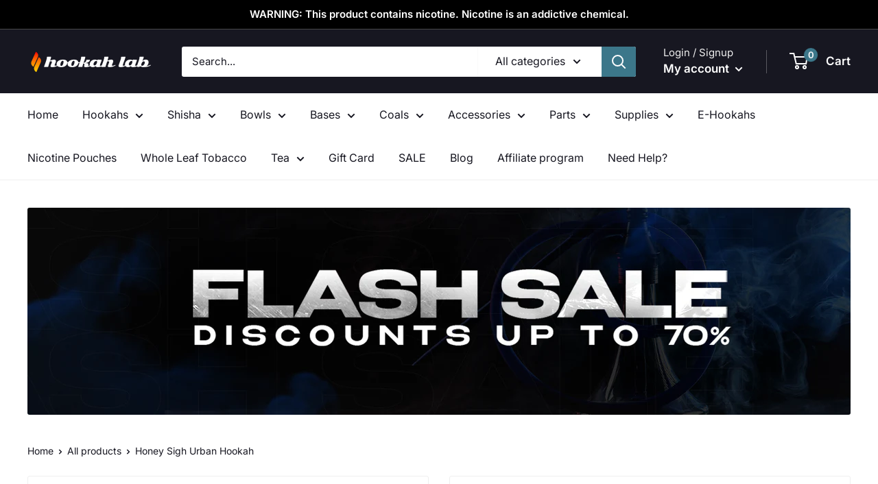

--- FILE ---
content_type: text/javascript; charset=utf-8
request_url: https://thehookahlab.com/products/honey-sigh-urban-hookah.js
body_size: 1615
content:
{"id":6711651336377,"title":"Honey Sigh Urban Hookah","handle":"honey-sigh-urban-hookah","description":"\u003cdiv title=\"Page 3\" class=\"page\" data-mce-fragment=\"1\"\u003eThe Honey Sigh Urban is a modern hookah pipe with a classic medium draw built to enjoy hookah smoking. It's super easy to operate. The purging system consists of five valves that allow you to blow out the smoke at once and cool the bowl without flooding it with water. \u003cbr\u003eThe shaft, tray, bowl cone, and mouthpiece are made of AISI304 stainless steel, and the valve is made with polyacetal.\u003c\/div\u003e\n\u003cdiv title=\"Page 3\" class=\"page\" data-mce-fragment=\"1\"\u003e\u003c\/div\u003e\n\u003cdiv title=\"Page 3\" class=\"page\" data-mce-fragment=\"1\"\u003e\n\u003ch3\u003e\u003cb\u003eMeasurements\u003c\/b\u003e\u003c\/h3\u003e\n\u003c\/div\u003e\n\u003cul class=\"ul1\"\u003e\n\u003cli class=\"li1\"\u003e\n\u003cspan class=\"s1\"\u003e\u003c\/span\u003eStem height - 53 cm\u003c\/li\u003e\n\u003cli class=\"li1\"\u003e\n\u003cspan class=\"s1\"\u003e\u003c\/span\u003eSubmersible shaft length - 18 cm\u003c\/li\u003e\n\u003cli class=\"li1\"\u003e\n\u003cspan class=\"s1\"\u003e\u003c\/span\u003eBowl cone height - 4 cm\u003c\/li\u003e\n\u003cli class=\"li1\"\u003e\n\u003cspan class=\"s1\"\u003e\u003c\/span\u003eDiameter of the tray - 19 cm\u003c\/li\u003e\n\u003cli class=\"li1\"\u003e\n\u003cspan class=\"s1\"\u003e\u003c\/span\u003eDiameter of the stem is 13 mm\u003c\/li\u003e\n\u003c\/ul\u003e\n\u003ch3\u003e\u003cb\u003eIncluded Accessories\u003c\/b\u003e\u003c\/h3\u003e\n\u003cp class=\"p1\"\u003ePackage includes: Stem, glass vase, hose, tray, base grommet, bowl grommet, mouthpiece, 2 plastic balls for air release. \u003cstrong\u003e \u003c\/strong\u003e\u003c\/p\u003e\n\u003cp class=\"p1\"\u003e \u003c\/p\u003e\n\u003cdiv class=\"section\" data-mce-fragment=\"1\"\u003e\n\u003cdiv class=\"layoutArea\" data-mce-fragment=\"1\"\u003e\u003c\/div\u003e\n\u003c\/div\u003e","published_at":"2020-11-19T07:28:13-05:00","created_at":"2021-05-12T15:12:29-04:00","vendor":"Honey Sigh","type":"hookah","tags":["Large Hookahs","Modern Hookahs","Russian Hookahs","Single Hose","Stainless Steel Hookahs"],"price":15000,"price_min":15000,"price_max":15000,"available":false,"price_varies":false,"compare_at_price":9000,"compare_at_price_min":9000,"compare_at_price_max":9000,"compare_at_price_varies":false,"variants":[{"id":40008195440825,"title":"Steel","option1":"Steel","option2":null,"option3":null,"sku":"5fd625a1c3162","requires_shipping":true,"taxable":true,"featured_image":{"id":42655556796629,"product_id":6711651336377,"position":3,"created_at":"2024-08-23T15:29:57-04:00","updated_at":"2024-08-23T15:29:57-04:00","alt":"Honey Sigh Urban Hookah - Steel","width":1000,"height":1000,"src":"https:\/\/cdn.shopify.com\/s\/files\/1\/0276\/9757\/8071\/files\/Honey-Sigh-Urban-Hookah-Shaft-Steel.jpg?v=1724441397","variant_ids":[40008195440825]},"available":false,"name":"Honey Sigh Urban Hookah - Steel","public_title":"Steel","options":["Steel"],"price":15000,"weight":2676,"compare_at_price":9000,"inventory_management":"shopify","barcode":"","featured_media":{"alt":"Honey Sigh Urban Hookah - Steel","id":35274470752469,"position":3,"preview_image":{"aspect_ratio":1.0,"height":1000,"width":1000,"src":"https:\/\/cdn.shopify.com\/s\/files\/1\/0276\/9757\/8071\/files\/Honey-Sigh-Urban-Hookah-Shaft-Steel.jpg?v=1724441397"}},"requires_selling_plan":false,"selling_plan_allocations":[]},{"id":40008195473593,"title":"Blue","option1":"Blue","option2":null,"option3":null,"sku":"5fd625a2c38cb","requires_shipping":true,"taxable":true,"featured_image":{"id":42655557058773,"product_id":6711651336377,"position":11,"created_at":"2024-08-23T15:29:57-04:00","updated_at":"2024-08-23T15:29:57-04:00","alt":"Honey Sigh Urban Hookah - Blue","width":1000,"height":1000,"src":"https:\/\/cdn.shopify.com\/s\/files\/1\/0276\/9757\/8071\/files\/Honey-Sigh-Urban-Hookah-Shaft-Blue.jpg?v=1724441397","variant_ids":[40008195473593]},"available":false,"name":"Honey Sigh Urban Hookah - Blue","public_title":"Blue","options":["Blue"],"price":15000,"weight":2676,"compare_at_price":9000,"inventory_management":"shopify","barcode":"","featured_media":{"alt":"Honey Sigh Urban Hookah - Blue","id":35274471014613,"position":11,"preview_image":{"aspect_ratio":1.0,"height":1000,"width":1000,"src":"https:\/\/cdn.shopify.com\/s\/files\/1\/0276\/9757\/8071\/files\/Honey-Sigh-Urban-Hookah-Shaft-Blue.jpg?v=1724441397"}},"requires_selling_plan":false,"selling_plan_allocations":[]},{"id":40008195506361,"title":"Silver","option1":"Silver","option2":null,"option3":null,"sku":"5fd625a3c73ef","requires_shipping":true,"taxable":true,"featured_image":{"id":42655557157077,"product_id":6711651336377,"position":14,"created_at":"2024-08-23T15:29:57-04:00","updated_at":"2024-08-23T15:29:57-04:00","alt":"Honey Sigh Urban Hookah - Silver","width":1000,"height":1000,"src":"https:\/\/cdn.shopify.com\/s\/files\/1\/0276\/9757\/8071\/files\/Honey-Sigh-Urban-Hookah-Shaft-Silver.jpg?v=1724441397","variant_ids":[40008195506361]},"available":false,"name":"Honey Sigh Urban Hookah - Silver","public_title":"Silver","options":["Silver"],"price":15000,"weight":2676,"compare_at_price":9000,"inventory_management":"shopify","barcode":"","featured_media":{"alt":"Honey Sigh Urban Hookah - Silver","id":35274471112917,"position":14,"preview_image":{"aspect_ratio":1.0,"height":1000,"width":1000,"src":"https:\/\/cdn.shopify.com\/s\/files\/1\/0276\/9757\/8071\/files\/Honey-Sigh-Urban-Hookah-Shaft-Silver.jpg?v=1724441397"}},"requires_selling_plan":false,"selling_plan_allocations":[]},{"id":40008195539129,"title":"Black","option1":"Black","option2":null,"option3":null,"sku":"5fd625a4d079d","requires_shipping":true,"taxable":true,"featured_image":{"id":42655557189845,"product_id":6711651336377,"position":15,"created_at":"2024-08-23T15:29:57-04:00","updated_at":"2024-08-23T15:29:57-04:00","alt":"Honey Sigh Urban Hookah - Black","width":1000,"height":1000,"src":"https:\/\/cdn.shopify.com\/s\/files\/1\/0276\/9757\/8071\/files\/Honey-Sigh-Urban-Hookah-Shaft-Black.jpg?v=1724441397","variant_ids":[40008195539129]},"available":false,"name":"Honey Sigh Urban Hookah - Black","public_title":"Black","options":["Black"],"price":15000,"weight":2676,"compare_at_price":9000,"inventory_management":"shopify","barcode":"","featured_media":{"alt":"Honey Sigh Urban Hookah - Black","id":35274471145685,"position":15,"preview_image":{"aspect_ratio":1.0,"height":1000,"width":1000,"src":"https:\/\/cdn.shopify.com\/s\/files\/1\/0276\/9757\/8071\/files\/Honey-Sigh-Urban-Hookah-Shaft-Black.jpg?v=1724441397"}},"requires_selling_plan":false,"selling_plan_allocations":[]},{"id":40008195571897,"title":"Red","option1":"Red","option2":null,"option3":null,"sku":"5fd625a5e2fb8","requires_shipping":true,"taxable":true,"featured_image":{"id":42655557124309,"product_id":6711651336377,"position":13,"created_at":"2024-08-23T15:29:57-04:00","updated_at":"2024-08-23T15:29:57-04:00","alt":"Honey Sigh Urban Hookah - Red","width":1000,"height":1000,"src":"https:\/\/cdn.shopify.com\/s\/files\/1\/0276\/9757\/8071\/files\/Honey-Sigh-Urban-Hookah-Shaft-Red.jpg?v=1724441397","variant_ids":[40008195571897]},"available":false,"name":"Honey Sigh Urban Hookah - Red","public_title":"Red","options":["Red"],"price":15000,"weight":2676,"compare_at_price":9000,"inventory_management":"shopify","barcode":"","featured_media":{"alt":"Honey Sigh Urban Hookah - Red","id":35274471080149,"position":13,"preview_image":{"aspect_ratio":1.0,"height":1000,"width":1000,"src":"https:\/\/cdn.shopify.com\/s\/files\/1\/0276\/9757\/8071\/files\/Honey-Sigh-Urban-Hookah-Shaft-Red.jpg?v=1724441397"}},"requires_selling_plan":false,"selling_plan_allocations":[]},{"id":40008195604665,"title":"Gold","option1":"Gold","option2":null,"option3":null,"sku":"5fd625a6f0f02","requires_shipping":true,"taxable":true,"featured_image":{"id":42655557091541,"product_id":6711651336377,"position":12,"created_at":"2024-08-23T15:29:57-04:00","updated_at":"2024-08-23T15:29:57-04:00","alt":"Honey Sigh Urban Hookah - Gold","width":1000,"height":1000,"src":"https:\/\/cdn.shopify.com\/s\/files\/1\/0276\/9757\/8071\/files\/Honey-Sigh-Urban-Hookah-Shaft-Gold.jpg?v=1724441397","variant_ids":[40008195604665]},"available":false,"name":"Honey Sigh Urban Hookah - Gold","public_title":"Gold","options":["Gold"],"price":15000,"weight":2676,"compare_at_price":9000,"inventory_management":"shopify","barcode":"","featured_media":{"alt":"Honey Sigh Urban Hookah - Gold","id":35274471047381,"position":12,"preview_image":{"aspect_ratio":1.0,"height":1000,"width":1000,"src":"https:\/\/cdn.shopify.com\/s\/files\/1\/0276\/9757\/8071\/files\/Honey-Sigh-Urban-Hookah-Shaft-Gold.jpg?v=1724441397"}},"requires_selling_plan":false,"selling_plan_allocations":[]}],"images":["\/\/cdn.shopify.com\/s\/files\/1\/0276\/9757\/8071\/files\/Honey-Sigh-Urban-Steel-Hookah.jpg?v=1724441397","\/\/cdn.shopify.com\/s\/files\/1\/0276\/9757\/8071\/files\/Honey-Sigh-Glass-Base_ccfdf56e-d8dc-48fb-856e-7206fc0f38ff.jpg?v=1724441397","\/\/cdn.shopify.com\/s\/files\/1\/0276\/9757\/8071\/files\/Honey-Sigh-Urban-Hookah-Shaft-Steel.jpg?v=1724441397","\/\/cdn.shopify.com\/s\/files\/1\/0276\/9757\/8071\/files\/Honey-Sigh-Urban-Hookah-Purge.jpg?v=1724441397","\/\/cdn.shopify.com\/s\/files\/1\/0276\/9757\/8071\/files\/Honey-Sigh-Stick-Hookah-Tray_122a1da4-535d-4654-860f-476b26cbfa18.jpg?v=1724441397","\/\/cdn.shopify.com\/s\/files\/1\/0276\/9757\/8071\/files\/Honey-Sigh-Urban-Hookah-Ash-Tray-Steel.jpg?v=1724441397","\/\/cdn.shopify.com\/s\/files\/1\/0276\/9757\/8071\/files\/Honey-Sigh-Hookah-Down-Stem_64577f43-bfa7-47c0-bdb3-4b96a60f1435.jpg?v=1724441397","\/\/cdn.shopify.com\/s\/files\/1\/0276\/9757\/8071\/files\/Downstem-Mamun-Base_14403cc7-3937-48b1-bd23-3090baa01467.jpg?v=1724441397","\/\/cdn.shopify.com\/s\/files\/1\/0276\/9757\/8071\/files\/Honey-Sigh-Stick-Hookah-Grommets_239314a8-a02a-44ff-abdb-b66d641e8e42.jpg?v=1724441397","\/\/cdn.shopify.com\/s\/files\/1\/0276\/9757\/8071\/files\/Honey-Sigh-Stick-Hookah-Box_0768a0d1-aa80-4e26-8e35-4f175ad4c8d3.jpg?v=1724441397","\/\/cdn.shopify.com\/s\/files\/1\/0276\/9757\/8071\/files\/Honey-Sigh-Urban-Hookah-Shaft-Blue.jpg?v=1724441397","\/\/cdn.shopify.com\/s\/files\/1\/0276\/9757\/8071\/files\/Honey-Sigh-Urban-Hookah-Shaft-Gold.jpg?v=1724441397","\/\/cdn.shopify.com\/s\/files\/1\/0276\/9757\/8071\/files\/Honey-Sigh-Urban-Hookah-Shaft-Red.jpg?v=1724441397","\/\/cdn.shopify.com\/s\/files\/1\/0276\/9757\/8071\/files\/Honey-Sigh-Urban-Hookah-Shaft-Silver.jpg?v=1724441397","\/\/cdn.shopify.com\/s\/files\/1\/0276\/9757\/8071\/files\/Honey-Sigh-Urban-Hookah-Shaft-Black.jpg?v=1724441397"],"featured_image":"\/\/cdn.shopify.com\/s\/files\/1\/0276\/9757\/8071\/files\/Honey-Sigh-Urban-Steel-Hookah.jpg?v=1724441397","options":[{"name":"Color","position":1,"values":["Steel","Blue","Silver","Black","Red","Gold"]}],"url":"\/products\/honey-sigh-urban-hookah","media":[{"alt":"Honey Sigh Urban Hookah - ","id":35274470686933,"position":1,"preview_image":{"aspect_ratio":1.0,"height":1000,"width":1000,"src":"https:\/\/cdn.shopify.com\/s\/files\/1\/0276\/9757\/8071\/files\/Honey-Sigh-Urban-Steel-Hookah.jpg?v=1724441397"},"aspect_ratio":1.0,"height":1000,"media_type":"image","src":"https:\/\/cdn.shopify.com\/s\/files\/1\/0276\/9757\/8071\/files\/Honey-Sigh-Urban-Steel-Hookah.jpg?v=1724441397","width":1000},{"alt":"Honey Sigh Urban Hookah - ","id":35274470719701,"position":2,"preview_image":{"aspect_ratio":1.0,"height":1000,"width":1000,"src":"https:\/\/cdn.shopify.com\/s\/files\/1\/0276\/9757\/8071\/files\/Honey-Sigh-Glass-Base_ccfdf56e-d8dc-48fb-856e-7206fc0f38ff.jpg?v=1724441397"},"aspect_ratio":1.0,"height":1000,"media_type":"image","src":"https:\/\/cdn.shopify.com\/s\/files\/1\/0276\/9757\/8071\/files\/Honey-Sigh-Glass-Base_ccfdf56e-d8dc-48fb-856e-7206fc0f38ff.jpg?v=1724441397","width":1000},{"alt":"Honey Sigh Urban Hookah - Steel","id":35274470752469,"position":3,"preview_image":{"aspect_ratio":1.0,"height":1000,"width":1000,"src":"https:\/\/cdn.shopify.com\/s\/files\/1\/0276\/9757\/8071\/files\/Honey-Sigh-Urban-Hookah-Shaft-Steel.jpg?v=1724441397"},"aspect_ratio":1.0,"height":1000,"media_type":"image","src":"https:\/\/cdn.shopify.com\/s\/files\/1\/0276\/9757\/8071\/files\/Honey-Sigh-Urban-Hookah-Shaft-Steel.jpg?v=1724441397","width":1000},{"alt":"Honey Sigh Urban Hookah - ","id":35274470785237,"position":4,"preview_image":{"aspect_ratio":1.0,"height":1000,"width":1000,"src":"https:\/\/cdn.shopify.com\/s\/files\/1\/0276\/9757\/8071\/files\/Honey-Sigh-Urban-Hookah-Purge.jpg?v=1724441397"},"aspect_ratio":1.0,"height":1000,"media_type":"image","src":"https:\/\/cdn.shopify.com\/s\/files\/1\/0276\/9757\/8071\/files\/Honey-Sigh-Urban-Hookah-Purge.jpg?v=1724441397","width":1000},{"alt":"Honey Sigh Urban Hookah - ","id":35274470818005,"position":5,"preview_image":{"aspect_ratio":1.001,"height":999,"width":1000,"src":"https:\/\/cdn.shopify.com\/s\/files\/1\/0276\/9757\/8071\/files\/Honey-Sigh-Stick-Hookah-Tray_122a1da4-535d-4654-860f-476b26cbfa18.jpg?v=1724441397"},"aspect_ratio":1.001,"height":999,"media_type":"image","src":"https:\/\/cdn.shopify.com\/s\/files\/1\/0276\/9757\/8071\/files\/Honey-Sigh-Stick-Hookah-Tray_122a1da4-535d-4654-860f-476b26cbfa18.jpg?v=1724441397","width":1000},{"alt":"Honey Sigh Urban Hookah - ","id":35274470850773,"position":6,"preview_image":{"aspect_ratio":1.0,"height":1000,"width":1000,"src":"https:\/\/cdn.shopify.com\/s\/files\/1\/0276\/9757\/8071\/files\/Honey-Sigh-Urban-Hookah-Ash-Tray-Steel.jpg?v=1724441397"},"aspect_ratio":1.0,"height":1000,"media_type":"image","src":"https:\/\/cdn.shopify.com\/s\/files\/1\/0276\/9757\/8071\/files\/Honey-Sigh-Urban-Hookah-Ash-Tray-Steel.jpg?v=1724441397","width":1000},{"alt":"Honey Sigh Urban Hookah - ","id":35274470883541,"position":7,"preview_image":{"aspect_ratio":1.0,"height":1000,"width":1000,"src":"https:\/\/cdn.shopify.com\/s\/files\/1\/0276\/9757\/8071\/files\/Honey-Sigh-Hookah-Down-Stem_64577f43-bfa7-47c0-bdb3-4b96a60f1435.jpg?v=1724441397"},"aspect_ratio":1.0,"height":1000,"media_type":"image","src":"https:\/\/cdn.shopify.com\/s\/files\/1\/0276\/9757\/8071\/files\/Honey-Sigh-Hookah-Down-Stem_64577f43-bfa7-47c0-bdb3-4b96a60f1435.jpg?v=1724441397","width":1000},{"alt":"Honey Sigh Urban Hookah - ","id":35274470916309,"position":8,"preview_image":{"aspect_ratio":1.0,"height":1000,"width":1000,"src":"https:\/\/cdn.shopify.com\/s\/files\/1\/0276\/9757\/8071\/files\/Downstem-Mamun-Base_14403cc7-3937-48b1-bd23-3090baa01467.jpg?v=1724441397"},"aspect_ratio":1.0,"height":1000,"media_type":"image","src":"https:\/\/cdn.shopify.com\/s\/files\/1\/0276\/9757\/8071\/files\/Downstem-Mamun-Base_14403cc7-3937-48b1-bd23-3090baa01467.jpg?v=1724441397","width":1000},{"alt":"Honey Sigh Urban Hookah - ","id":35274470949077,"position":9,"preview_image":{"aspect_ratio":1.0,"height":1000,"width":1000,"src":"https:\/\/cdn.shopify.com\/s\/files\/1\/0276\/9757\/8071\/files\/Honey-Sigh-Stick-Hookah-Grommets_239314a8-a02a-44ff-abdb-b66d641e8e42.jpg?v=1724441397"},"aspect_ratio":1.0,"height":1000,"media_type":"image","src":"https:\/\/cdn.shopify.com\/s\/files\/1\/0276\/9757\/8071\/files\/Honey-Sigh-Stick-Hookah-Grommets_239314a8-a02a-44ff-abdb-b66d641e8e42.jpg?v=1724441397","width":1000},{"alt":"Honey Sigh Urban Hookah - ","id":35274470981845,"position":10,"preview_image":{"aspect_ratio":1.0,"height":1000,"width":1000,"src":"https:\/\/cdn.shopify.com\/s\/files\/1\/0276\/9757\/8071\/files\/Honey-Sigh-Stick-Hookah-Box_0768a0d1-aa80-4e26-8e35-4f175ad4c8d3.jpg?v=1724441397"},"aspect_ratio":1.0,"height":1000,"media_type":"image","src":"https:\/\/cdn.shopify.com\/s\/files\/1\/0276\/9757\/8071\/files\/Honey-Sigh-Stick-Hookah-Box_0768a0d1-aa80-4e26-8e35-4f175ad4c8d3.jpg?v=1724441397","width":1000},{"alt":"Honey Sigh Urban Hookah - Blue","id":35274471014613,"position":11,"preview_image":{"aspect_ratio":1.0,"height":1000,"width":1000,"src":"https:\/\/cdn.shopify.com\/s\/files\/1\/0276\/9757\/8071\/files\/Honey-Sigh-Urban-Hookah-Shaft-Blue.jpg?v=1724441397"},"aspect_ratio":1.0,"height":1000,"media_type":"image","src":"https:\/\/cdn.shopify.com\/s\/files\/1\/0276\/9757\/8071\/files\/Honey-Sigh-Urban-Hookah-Shaft-Blue.jpg?v=1724441397","width":1000},{"alt":"Honey Sigh Urban Hookah - Gold","id":35274471047381,"position":12,"preview_image":{"aspect_ratio":1.0,"height":1000,"width":1000,"src":"https:\/\/cdn.shopify.com\/s\/files\/1\/0276\/9757\/8071\/files\/Honey-Sigh-Urban-Hookah-Shaft-Gold.jpg?v=1724441397"},"aspect_ratio":1.0,"height":1000,"media_type":"image","src":"https:\/\/cdn.shopify.com\/s\/files\/1\/0276\/9757\/8071\/files\/Honey-Sigh-Urban-Hookah-Shaft-Gold.jpg?v=1724441397","width":1000},{"alt":"Honey Sigh Urban Hookah - Red","id":35274471080149,"position":13,"preview_image":{"aspect_ratio":1.0,"height":1000,"width":1000,"src":"https:\/\/cdn.shopify.com\/s\/files\/1\/0276\/9757\/8071\/files\/Honey-Sigh-Urban-Hookah-Shaft-Red.jpg?v=1724441397"},"aspect_ratio":1.0,"height":1000,"media_type":"image","src":"https:\/\/cdn.shopify.com\/s\/files\/1\/0276\/9757\/8071\/files\/Honey-Sigh-Urban-Hookah-Shaft-Red.jpg?v=1724441397","width":1000},{"alt":"Honey Sigh Urban Hookah - Silver","id":35274471112917,"position":14,"preview_image":{"aspect_ratio":1.0,"height":1000,"width":1000,"src":"https:\/\/cdn.shopify.com\/s\/files\/1\/0276\/9757\/8071\/files\/Honey-Sigh-Urban-Hookah-Shaft-Silver.jpg?v=1724441397"},"aspect_ratio":1.0,"height":1000,"media_type":"image","src":"https:\/\/cdn.shopify.com\/s\/files\/1\/0276\/9757\/8071\/files\/Honey-Sigh-Urban-Hookah-Shaft-Silver.jpg?v=1724441397","width":1000},{"alt":"Honey Sigh Urban Hookah - Black","id":35274471145685,"position":15,"preview_image":{"aspect_ratio":1.0,"height":1000,"width":1000,"src":"https:\/\/cdn.shopify.com\/s\/files\/1\/0276\/9757\/8071\/files\/Honey-Sigh-Urban-Hookah-Shaft-Black.jpg?v=1724441397"},"aspect_ratio":1.0,"height":1000,"media_type":"image","src":"https:\/\/cdn.shopify.com\/s\/files\/1\/0276\/9757\/8071\/files\/Honey-Sigh-Urban-Hookah-Shaft-Black.jpg?v=1724441397","width":1000}],"requires_selling_plan":false,"selling_plan_groups":[]}